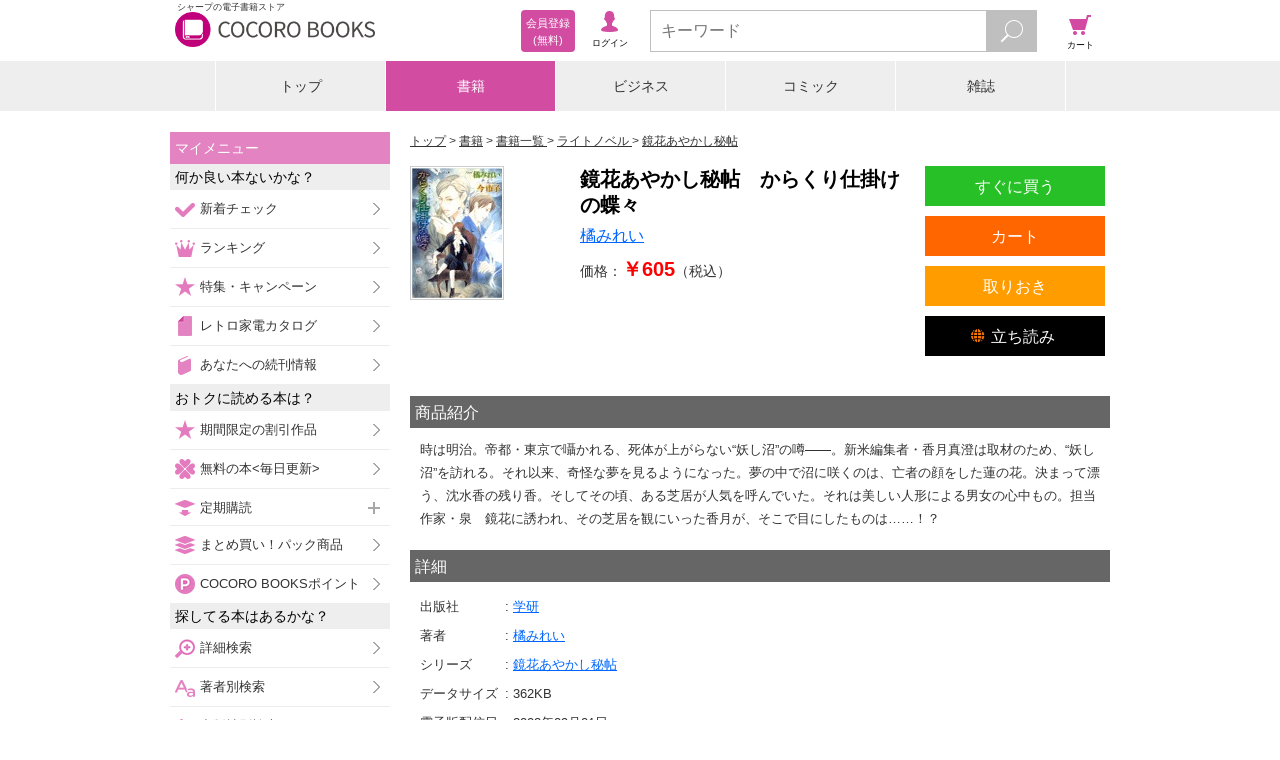

--- FILE ---
content_type: text/javascript;charset=utf-8
request_url: https://galapagosstore.com/api/mbm/recommend?type=i2i&number=40&item=15750&callback=jQuery19106005437637803088_1768964841925&_=1768964841926
body_size: 18144
content:
/**/jQuery19106005437637803088_1768964841925({"status":true,"request_parameter":{"type":"i2i","item":"15750","number":"40","callback":"jQuery19106005437637803088_1768964841925"},"response":{"hits":180,"items":40,"item":[{"category":"書籍","restricted":0,"start_date":"2011-10-21T00:00:00.000+09:00","product_id":62416,"series_id":25901,"author":["葉村哲"],"genre":["ライトノベル"],"short_caption":"領域との休戦のようなひととき、長月学園では文化祭準備が佳境を迎えていた。瑛子は天音に「後夜祭で、雪道に告白する」と宣言をする。複雑な心中の天...","long_caption":"領域との休戦のようなひととき、長月学園では文化祭準備が佳境を迎えていた。瑛子は天音に「後夜祭で、雪道に告白する」と宣言をする。複雑な心中の天音だが、応援すると決めた。折しも虚構式の断片が世界中で発見された報告を受け、この街に居る時間も短いことを悟ったときだった。しかし、後夜祭にて学園全体を巻き込む攻撃が御堂姉妹によって仕掛けられ、雪道たちは戦闘に巻き込まれていく。願望の化身エピメテウスの思惑とはいったい？　そして、雪道と天音がうちに抱えた「永遠」と「終焉」という世界の全ての根源である『式』が、二人を思わぬ運命に導いていく――。","title":"天川天音の否定公式 Ⅳ","publisher":"KADOKAWA / メディアファクトリー","book_code":"sstb-B515-1515000-mfK0018596","series":"天川天音の否定公式","thumbnail_path":"/b/i/1515000/72/54520/sstb-mf840132756.jpg","weight":0,"sales_price":638},{"category":"書籍","restricted":0,"start_date":"2012-08-10T00:00:00.000+09:00","product_id":115354,"series_id":null,"author":["片理誠","Marcey Naito"],"genre":["小説一般"],"short_caption":"どこかに捨てられたモノたちの桃源郷(ジャンクリラ)があるらしい。","long_caption":"モノが魂を持って動き出す！怒り狂う怪物、奇跡を起こす妖精。時を超え、姿を変えて現れる不思議のかずかず。 オリジナルのファンタジー＆ホラー作品を配信する電子絵ものがたり「九十九神曼荼羅(つくもがみまんだら)シリーズ」。 \u003cbr/\u003e「ジャンク・ジャンキー・ジャンクション」は、時を司るモノたちの旅の始まり。地球と火星の定期航路は日帰りで出張でき、量子コンピュータを有機系生体コンピュータが運用する未来。地球と月には別々の政府があり、戦争騒ぎがあったくらい仲が悪い。情報省の制御室で不眠不休の仕事を続けていたサラリーマンの「俺」はコンピュータを使役してこの世のあらゆること、ヨーロッパの高々度ハイウェイの年間パスの発行数から春日部シティの人口統計の再計算まで、様々な指示をネットワークに送る情報エリートだ。その「俺」が、ごみの山の中で１００年以上前の旧式時計と出会った。ともに時を刻む仕事のためにすり減り、そして時代遅れの廃棄物となったふたり。だがそれでも古時計は、捨てられたものたちの桃源郷(ジャンクリラ)を目指すという。果たして彼の言う理想郷は実在すのだろうか？","title":"九十九神曼荼羅シリーズ　ジャンク・ジャンキー・ジャンクション","publisher":"小学館","book_code":"mbj-20005-120242050-001-001","series":null,"thumbnail_path":"/b/i/20005/04/97318/mbj-20005_120242050_l.jpg","weight":0,"sales_price":110},{"category":"書籍","restricted":0,"start_date":"2010-12-01T00:00:00.000+09:00","product_id":22447,"series_id":null,"author":["加地尚武"],"genre":["ライトノベル"],"short_caption":"魔法使いたちを攻撃した憑かれた者(マジュヌーン)たちをかわすために、自らの魔力を失ってしまった御厨恵。野望を抱くウィズ・シェルナーは、この機...","long_caption":"魔法使いたちを攻撃した憑かれた者(マジュヌーン)たちをかわすために、自らの魔力を失ってしまった御厨恵。野望を抱くウィズ・シェルナーは、この機会に世界を掌握するための様々な謀略を巡らせていた。それに対抗し、生き残るべく動き出した獣人――インヴォルヴド・ピープルたち。新たな局面を迎え、全面戦争へと向かう世界。恵と天才的な魔法少女エリカ、そして古の女神の転生であるアナの運命は?※巻末ページのリンク先にはジャンプ出来ませんのでご了承下さい。","title":"福音の少年 Good News Boy 闇と光を統べるもの","publisher":"徳間書店","book_code":"sstb-B045-1045000-905181","series":null,"thumbnail_path":"/b/i/1045000/38/22076/sstb-TK905181.jpg","weight":0,"sales_price":605},{"category":"書籍","restricted":0,"start_date":"2010-12-01T00:00:00.000+09:00","product_id":22446,"series_id":null,"author":["加地尚武"],"genre":["ライトノベル"],"short_caption":"この世界は、1910年の\"来訪\"により、魔法使いと吸血鬼や猫人間などといったインヴォルヴド・ピープルに変化した人間たちが共存していた。だが2...","long_caption":"この世界は、1910年の\"来訪\"により、魔法使いと吸血鬼や猫人間などといったインヴォルヴド・ピープルに変化した人間たちが共存していた。だが2000年のいま、魔法使いの最高位\"ウィザード\"に、中学生の御厨恵が就任したことで、一見平穏に見えた世界の均衡は崩れ始める。さらに魔法使いと似て非なる力(聖霊)を持つ\"憑かれた者(マジュヌーン)\"たちが現われたことで、新たなる局面を迎えようとしていた。恵とエリカ、そしてアナに降りかかる更なる試練とは……。※巻末ページのリンク先にはジャンプ出来ませんのでご了承下さい。","title":"福音の少年 Good News Boy 時の神に抗いて","publisher":"徳間書店","book_code":"sstb-B045-1045000-905180","series":null,"thumbnail_path":"/b/i/1045000/BD/22075/sstb-TK905180.jpg","weight":0,"sales_price":605},{"category":"書籍","restricted":0,"start_date":"2010-12-01T00:00:00.000+09:00","product_id":22445,"series_id":null,"author":["加地尚武"],"genre":["ライトノベル"],"short_caption":"魔法使いの最高位「ウィザード」の称号を持ちながら、今ひとつ冴えない少年・恵。上級魔女の美少女エリカと、その従兄弟の英介のおかげで、なんとか無...","long_caption":"魔法使いの最高位「ウィザード」の称号を持ちながら、今ひとつ冴えない少年・恵。上級魔女の美少女エリカと、その従兄弟の英介のおかげで、なんとか無事に高校に入学することができた。しかし、そこには彼の存在を良く思わない校長や、反感を持った生徒がいて……。その頃世界では、不思議な力を手に入れた人々が各地で騒動を起こしていた。古の女神の生まれ変わりであるアナの存在は、各地に残る予言の成就の証なのか? 恵たちの前に、運命は新たな幕を開けようとしていた。※巻末ページのリンク先にはジャンプ出来ませんのでご了承下さい。","title":"福音の少年 Good News Boy 放課後のアポストロス","publisher":"徳間書店","book_code":"sstb-B045-1045000-905178","series":null,"thumbnail_path":"/b/i/1045000/BC/22074/sstb-TK905178.jpg","weight":0,"sales_price":550},{"category":"書籍","restricted":0,"start_date":"2010-12-01T00:00:00.000+09:00","product_id":22444,"series_id":null,"author":["加地尚武"],"genre":["ライトノベル"],"short_caption":"闇の王子により、ホムンクルスから人間になってしまった少女・アナ。彼女の魂は、太古から生き続ける愛の女神だった。平凡だけれど、魔法使いの最高位...","long_caption":"闇の王子により、ホムンクルスから人間になってしまった少女・アナ。彼女の魂は、太古から生き続ける愛の女神だった。平凡だけれど、魔法使いの最高位\"ウィザード\"の称号を持つ、大好きな少年・恵と一緒にいたいと願うアナ。しかし、彼女の思いとは裏腹に、その存在をめぐり、人々、世界、いろいろな思惑が錯綜する。同じ頃、書架世界(ビブリオテーケー)では、本を焼きながら進軍する兵士たちが、女神たちを危険な状況に追いつめていた。この世界と書架世界の関係とは? アナたちの運命は?※巻末ページのリンク先にはジャンプ出来ませんのでご了承下さい。","title":"福音の少年 Good News Boy 王立図書館十字軍","publisher":"徳間書店","book_code":"sstb-B045-1045000-905176","series":null,"thumbnail_path":"/b/i/1045000/6E/22073/sstb-TK905176.jpg","weight":0,"sales_price":550},{"category":"書籍","restricted":0,"start_date":"2010-12-01T00:00:00.000+09:00","product_id":22441,"series_id":null,"author":["加地尚武"],"genre":["ライトノベル"],"short_caption":"謎の転校生・曲都光(まがつ・ひかる)こと闇の王子の来訪は、ホムンクルスのアナを人間にしたばかりか、魔法使いだとわかったばかりで、いまだ修行中...","long_caption":"謎の転校生・曲都光(まがつ・ひかる)こと闇の王子の来訪は、ホムンクルスのアナを人間にしたばかりか、魔法使いだとわかったばかりで、いまだ修行中の男子中学生・御厨恵(みくりや・めぐむ)を魔法使いの最高位《ウィザード》にしてしまった。自分の意思とは関係なく、大変な立場におかれた恵は、国連での演説で世界の禁忌に触れる発言をしてしまう。それは世界にくすぶっていた火種をおこすことに。彼は、自ら引き起こした事態の収拾をはかろうとして、誤って戦闘中の現場へ飛んでしまった。ますます急展開な第3巻! 受難続きな恵の運命は?※巻末ページのリンク先にはジャンプ出来ませんのでご了承下さい。","title":"福音の少年 Good News Boy 虹のウロボロス","publisher":"徳間書店","book_code":"sstb-B045-1045000-905173","series":null,"thumbnail_path":"/b/i/1045000/37/22070/sstb-TK905173.jpg","weight":0,"sales_price":550},{"category":"書籍","restricted":0,"start_date":"2011-12-28T00:00:00.000+09:00","product_id":71169,"series_id":25787,"author":["野島けんじ"],"genre":["ライトノベル"],"short_caption":"特殊な能力と引き換えに、宿主になんらかのダメージをもたらす「呪」に憑かれた者は、その力ゆえに「呪われ者」と呼ばれて嫌われてしまう。石南花学院...","long_caption":"特殊な能力と引き換えに、宿主になんらかのダメージをもたらす「呪」に憑かれた者は、その力ゆえに「呪われ者」と呼ばれて嫌われてしまう。石南花学院に通う高校生・小笹志朗は、「むぅちぃ」というカバ型の呪に憑かれる「呪受者」だ。志朗は、同じ呪受者である水星家のお嬢様・小鳩と知り合い、彼女の行方不明の兄・倭を探すことに。しかし、小鳩の前から姿を消した倭の目的は、呪の影響によって命を削られている小鳩から、呪を消すことだった。志朗もまた小鳩のためを想い、妹の菓や小鳩のメイド夕香とともに小鳩の呪を浄化する方法をさがすが……。不思議な力「呪」をめぐる新感覚学園ファンタジー、完結編！","title":"鳥は鳥であるために 4","publisher":"KADOKAWA / メディアファクトリー","book_code":"sstb-B515-1515000-mfK0007913","series":"鳥は鳥であるために","thumbnail_path":"/b/i/1515000/1E/61623/sstb-mfK0007913.jpg","weight":0,"sales_price":638},{"category":"書籍","restricted":0,"start_date":"2012-01-20T00:00:00.000+09:00","product_id":74567,"series_id":23006,"author":["壱日千次"],"genre":["ライトノベル"],"short_caption":"ちょっとスケベなハプニングが起こる呪い『ラブコメ現象』のせいで、周囲から嫌われている男子高校生・薩摩八平。彼の周りにも、ようやく彼のことを理...","long_caption":"ちょっとスケベなハプニングが起こる呪い『ラブコメ現象』のせいで、周囲から嫌われている男子高校生・薩摩八平。彼の周りにも、ようやく彼のことを理解してくれる人々（だいたい美少女……だが変態）が集まってきた。八平は、彼女らと共に無人島へと旅行へ行くことに。美少女たちの水着姿に歓喜したり、懐かしの人間大砲で飛ばされたりと、楽しい（？）時間を過ごしていた。しかし、彼の前に試練が訪れる。それは、八平が心から愛する幽霊の少女・香月の消失だった――！　純情少年と幽霊少女が織り成す、ハートフル・アンチ・ラブコメディ待望の第３弾！","title":"社会的には死んでも君を！ 3","publisher":"KADOKAWA / メディアファクトリー","book_code":"sstb-B515-1515000-mfK0021536","series":"社会的には死んでも君を！","thumbnail_path":"/b/i/1515000/1B/63621/sstb-mf9784840142427.jpg","weight":0,"sales_price":638},{"category":"書籍","restricted":0,"start_date":"2012-01-20T00:00:00.000+09:00","product_id":74595,"series_id":29019,"author":["日日日"],"genre":["ライトノベル"],"short_caption":"不思議な林檎の力を持つ孤独な少女・眼球抉子、通称グリコが生きる世界は、全知全能の「神」の力で、平穏を取り戻したはずだった――。グリコは林檎の...","long_caption":"不思議な林檎の力を持つ孤独な少女・眼球抉子、通称グリコが生きる世界は、全知全能の「神」の力で、平穏を取り戻したはずだった――。グリコは林檎の力を失い、ごく普通の少女として過ごしていたが、ある日、この世界にいないはずの宇佐川鈴音と再会する。なぜまたこの世界に戻ってきたのか、彼女にもわからないという。しかし、鈴音との再会と前後して、町では「人食い鬼」と呼ばれる不審な人物が事件を起こし始めた。「ダメージヘア」と名乗る彼女は新しい敵なのか!?　せつなくも深い絆で結ばれた鈴音とグリコ、そして賢木は、再び一緒に事件解決に乗り出す。殺原姉妹やブレイクサンたちも活躍（？）の特別番外編、期待に応えて登場！","title":"蟲と眼球とダメージヘア","publisher":"KADOKAWA / メディアファクトリー","book_code":"sstb-B515-1515000-mfK0010404","series":"蟲と眼球","thumbnail_path":"/b/i/1515000/99/63649/sstb-mf840118583.jpg","weight":0,"sales_price":638},{"category":"書籍","restricted":0,"start_date":"2010-12-01T00:00:00.000+09:00","product_id":22440,"series_id":null,"author":["加地尚武"],"genre":["ライトノベル"],"short_caption":"誰もが平凡な中学生だと思っていた御厨恵は、魔法使いの力を持っていた。ただでさえ、錬金術師の父親が気まぐれで造り出したホムンクルスのアナと、魔...","long_caption":"誰もが平凡な中学生だと思っていた御厨恵は、魔法使いの力を持っていた。ただでさえ、錬金術師の父親が気まぐれで造り出したホムンクルスのアナと、魔女の母親のもとで修行することになった上級魔女の美少女エリカが同居することになり、身辺が慌しくなっていたのに。おまけにそのエリカに魔術の特訓をしてもらうことになり、ますます大変なことに……。その頃、魔界からとんでもないモノがやってきて、恵のクラスには、謎で美少年な転校生もやってくるし……波瀾万丈な第2巻!※巻末ページのリンク先にはジャンプ出来ませんのでご了承下さい。","title":"福音の少年 Good News Boy 闇の王子","publisher":"徳間書店","book_code":"sstb-B045-1045000-905171","series":null,"thumbnail_path":"/b/i/1045000/D9/22069/sstb-TK905171.jpg","weight":0,"sales_price":550},{"category":"書籍","restricted":0,"start_date":"2010-12-01T00:00:00.000+09:00","product_id":21055,"series_id":null,"author":["加地尚武"],"genre":["ライトノベル"],"short_caption":"御厨恵(みくりやめぐむ)は、小柄で色白、やせっぽちの中学二年生。母親似の端正な顔をしているが、勉強でも運動でも、あまり目立つほうではない。そ...","long_caption":"御厨恵(みくりやめぐむ)は、小柄で色白、やせっぽちの中学二年生。母親似の端正な顔をしているが、勉強でも運動でも、あまり目立つほうではない。そんな平凡な彼の生活にも異変が――錬金術師の父が造ったホムンクルスの少女アナと、魔女の母のもとで修行する上級魔女のエリカが同居することになったからだ。しかし、その異変は、世界を揺るがす前兆であったのだ。――1910年、ハレー彗星の“来訪\"が、世界に魔法をもたらした。そして、100年後のいま、世界は新たな激変に晒されようとしていた。※巻末ページのリンク先にはジャンプ出来ませんのでご了承下さい。","title":"福音の少年 Good News Boy 魔法使いの弟子","publisher":"徳間書店","book_code":"sstb-B045-1045000-905169","series":null,"thumbnail_path":"/b/i/1045000/B8/20905/sstb-TK905169.jpg","weight":0,"sales_price":550},{"category":"書籍","restricted":0,"start_date":"2014-04-18T00:00:00.000+09:00","product_id":266157,"series_id":null,"author":["香月日輪"],"genre":["エッセイ"],"short_caption":"人生相談から作品・作者への疑問まで９９の質問にお答えします。胸のすくような男前なコメントや爆笑回答は、香月ワールドそのもの！","long_caption":"作者・作品への疑問から、人生の悩みまで。読者から届いた９９の質問に、香月日輪の流儀で幽雅にお答えします。胸のすくような男前のコメントや爆笑回答は、まさに香月ワールドそのもの！　中高生たちへの講演録も収録した、面白くて元気の出る１冊。","title":"香月流！　幽雅な相談室　妖アパから人生まで","publisher":"講談社","book_code":"sstb-B511-1511001-BT000025735000100101900209","series":null,"thumbnail_path":"/b/i/1511001/83/232144/sstb-BT000025735000100101900209_001_03.jpg","weight":0,"sales_price":880},{"category":"書籍","restricted":0,"start_date":"2011-09-09T00:00:00.000+09:00","product_id":58388,"series_id":17393,"author":["樋口司"],"genre":["ライトノベル"],"short_caption":"ヒナの誕生日、通称「ヒナ祭り」に向けて準備をするヒナと栞。仲良くしているかと思いきや、巧を巡って一触即発の不穏な空気を作り出していた。一方、...","long_caption":"ヒナの誕生日、通称「ヒナ祭り」に向けて準備をするヒナと栞。仲良くしているかと思いきや、巧を巡って一触即発の不穏な空気を作り出していた。一方、携帯越しに「助けて」という言葉を残した小町を捜し、巧は走り出す。残されたリラの元に現れたのは、小町の弟――尚之だった。意味深な言葉を交わすリラと尚之。そんな中、桃井家に小町がやってきた。ヒナや栞に対して格の違いを見せつけるが、そこに小町を捜す巧が駆け戻ってきて――「小町さんなんでここに！？」ゲームと現実がリンクする新感覚アクションコメディ、桃井家に大きな嵐が到来の、風","title":"ダブルアクセス 3","publisher":"KADOKAWA / メディアファクトリー","book_code":"sstb-B515-1515000-mfK0019329","series":"ダブルアクセス","thumbnail_path":"/b/i/1515000/84/51624/sstb-mf840134897.jpg","weight":0,"sales_price":638},{"category":"書籍","restricted":0,"start_date":"2012-08-03T00:00:00.000+09:00","product_id":112465,"series_id":16700,"author":["葉村哲"],"genre":["ライトノベル"],"short_caption":"「ようこそ、私にうってつけの街へ。塚木咲希」頬に浮かぶ酷薄な微笑、見慣れぬ制服をまとった彼女は、塚木咲希。――すなわち、咲希自身だった。ふた...","long_caption":"「ようこそ、私にうってつけの街へ。塚木咲希」頬に浮かぶ酷薄な微笑、見慣れぬ制服をまとった彼女は、塚木咲希。――すなわち、咲希自身だった。ふたりが対面した瞬間に、どこにでもある平凡な街は様相を一変させた。人に混じり妖精や小人が歩き、近代的なビルの隣には石造りの古い塔が立つ。神話と現世が混ざり合い、女神ヴェルザンディの望みが今、叶えられようとしていたのだ。そのとき、パートナーである白銀の狼・月喰いが不調を訴えて、本物の咲希に牙をむいた！　封印された神の物語が解き放たれるとき、地上に残るのは神か、人か。","title":"この広い世界にふたりぼっち III　神狩の夜","publisher":"KADOKAWA / メディアファクトリー","book_code":"sstb-B515-1515000-mfK0015264","series":"この広い世界にふたりぼっち","thumbnail_path":"/b/i/1515000/CC/94785/sstb-mfK0015264.jpg","weight":0,"sales_price":638},{"category":"コミック","restricted":0,"start_date":"2014-06-15T00:00:00.000+09:00","product_id":50905,"series_id":3196,"author":["植芝理一"],"genre":["青年コミック"],"short_caption":"「だけど――どうして人は誰かを好きになるんだ……？」――『夢使い』の三島塔子＆燐子も大活躍！　オールスターキャストで迎える、『ディスコミュニ…","long_caption":"「だけど――どうして人は誰かを好きになるんだ……？」――『夢使い』の三島塔子＆燐子も大活躍！　オールスターキャストで迎える、『ディスコミュニケーション』堂々の完結編!!　ワカラナイカラ 好キニナル 好キニナルカラ ワカラナイ……。","title":"ディスコミュニケーション精霊編（３）","publisher":"講談社","book_code":"sstb-B511-1511001-BT000012395400300301900206","series":"ディスコミュニケーション精霊編","thumbnail_path":"/b/i/1511001/49/45936/sstb-BT000012395400300301900101_001_03.jpg","weight":0,"sales_price":792},{"category":"書籍","restricted":0,"start_date":"2014-03-01T00:00:00.000+09:00","product_id":241017,"series_id":110943,"author":["安藤白悧","ｋｙｏ"],"genre":["ライトノベル"],"short_caption":"“魔法少女武道大会”大会　開催！！　っていったいどういうこと！？","long_caption":"先輩によって作られた魔女と魔法少女の混成秘密結社『永遠の満月団』。結びつきが強まった分、反目しあうこともあるようだ。具体的には、武器組――ヒミコを中心とした武器で戦う少女たちと素手組――マミを中心とした素手で戦う少女たちが、信念の違いから反目しているらしい。しかし中心であるヒミコとマミは認め合っている。困った二人が先輩に相談しにきた結果「武道大会大会」を開催することに。って、いったい何！？","title":"魔法少女地獄外道祭文","publisher":"講談社","book_code":"sstb-B511-1511001-BT000024213200100101900209","series":"魔法少女地獄外道祭文","thumbnail_path":"/b/i/1511001/5A/209190/sstb-BT000024213200100101900101_001_03.jpg","weight":0,"sales_price":660},{"category":"書籍","restricted":0,"start_date":"2013-11-22T00:00:00.000+09:00","product_id":125045,"series_id":16535,"author":["ナカオカガク","烏羽雨"],"genre":["ライトノベル"],"short_caption":"ＭＲＤ――それは現実と妄想を置換する病。／ｒｙｏ（ｓｕｐｅｒｃｅｌｌ）絶賛のスタイリッシュＳＦアクション、ついにリリース！","long_caption":"「ここには現実を生きる僕たちの全てがある」…ryo(supercell)推薦！　妄想を現実に置換できる病、MRDを発症した少女たちが銃を取り戦う、スタイリッシュSFアクション！","title":"キリングシュガー","publisher":"講談社","book_code":"sstb-B511-1511001-BT000018667700100101900209","series":"キリングシュガー","thumbnail_path":"/b/i/1511001/12/105114/sstb-BT000018667700100101900101_001_03.jpg","weight":0,"sales_price":880},{"category":"書籍","restricted":0,"start_date":"2010-01-29T00:00:00.000+09:00","product_id":8290,"series_id":578,"author":["渡航","夏目義徳"],"genre":["ライトノベル"],"short_caption":"第３回小学館ライトノベル大賞ガガガ大賞受賞!!　抜刀は刹那！音すら断ち切る一閃！","long_caption":"第3回小学館ライトノベル大賞ガガガ大賞受賞！　侍エンターテイメント！\u003cbr/\u003e剣の腕は一流、しかし心はビビリ屋の侍、新之助は幼い頃から妖怪を見る体質だった。旅先で出会った怪しげな男・拝み屋ふくろう、奇妙な少女・ましろと行動をともにするうち、故郷に陰謀の影が迫っていることを知る。\u003cbr/\u003e※この作品は廉価版です。廉価版にはイラストが入りません。","title":"あやかしがたり（イラスト簡略版）","publisher":"小学館","book_code":"mbj-20005-100477216-001-001","series":"あやかしがたり","thumbnail_path":"/b/i/20005/3E/8246/mbj-20005_100477216_m.jpg","weight":0,"sales_price":330},{"category":"書籍","restricted":0,"start_date":"2013-09-27T00:00:00.000+09:00","product_id":211610,"series_id":5141,"author":["砂義出雲","瑠奈璃亜"],"genre":["ライトノベル"],"short_caption":"キセイ系ラブコメ、堂々完結！！","long_caption":"キセイ系ラブコメ、堂々完結！！\u003cbr/\u003eある日突然唐人のお腹の中に寄生することになった、謎の生命体・サナ。\u003cbr/\u003e雪山騒動のあと、サナの友人であり、パラシスタンスでもある櫂実が唐人に告白をし、それにショックを受けたサナは行方をくらませてしまっていた……。\u003cbr/\u003eそんな中、唐人達の学校にとうとう「災厄」が現れる。人間に媚びへつらった罪として、サナを捕らえていた「災厄」に唐人たちキセイ部の面々が立ち向かう。そして、業を煮やしたレストアが、とうとうシンギュラリティを引き起こす。\u003cbr/\u003eすれ違いを繰り返す唐人とサナに、果たして世界を救うことはできるのか。\u003cbr/\u003eサナ達パラシスタンスの存在や、唐人の過去、全てがここで明かされる。\u003cbr/\u003e角川書店・コンプエースにて、コミカライズも好評連載中の「キセイ系ラブコメ」が堂々完結！\u003cbr/\u003e※この作品は廉価版です。廉価版にはイラストが入りません。","title":"寄生彼女サナ5（イラスト簡略版）","publisher":"小学館","book_code":"mbj-20005-120397429-001-001","series":"寄生彼女サナ","thumbnail_path":"/b/i/20005/AB/182804/mbj-20005_120397429_l.jpg","weight":0,"sales_price":330},{"category":"書籍","restricted":0,"start_date":"2012-01-20T00:00:00.000+09:00","product_id":74560,"series_id":21122,"author":["霜島ケイ"],"genre":["ライトノベル"],"short_caption":"マユに出会って、一緒に旅をするようになったトキ。しかしお尋ね者のマユには賞金稼ぎの襲撃が絶えないが、いつもヒューゴの活躍で切り抜けていた。だ...","long_caption":"マユに出会って、一緒に旅をするようになったトキ。しかしお尋ね者のマユには賞金稼ぎの襲撃が絶えないが、いつもヒューゴの活躍で切り抜けていた。だが今回は違った。３人組の賞金稼ぎを撃退したものの彼らが放った毒針によって、ヒューゴが倒れてしまったのだ。間が悪いことに解毒薬を求めて立ち寄ったキダニで、マユをつけねらっているナツキ率いる宣教隊に見つかってしまう。トキはなんとかマユを逃がしたのだが宣教隊に捕まってしまった。ナツキによる尋問で、トキは自分が時々見ている夢が「神の声」であることを知った。そしてナツキは「『神の声』を聞く者は『神の地』に住むことを許される」と話す。マユと共に旅を続けるか、ナツキと共に「神の地」へ向かうか、激しく動揺するトキ。彼の決断は？　大好評異世界ファンタジー第２弾!!","title":"空と月の王 2　約束のカケラ","publisher":"KADOKAWA / メディアファクトリー","book_code":"sstb-B515-1515000-mfK0009103","series":"空と月の王","thumbnail_path":"/b/i/1515000/60/63614/sstb-mf840115532.jpg","weight":0,"sales_price":638},{"category":"書籍","restricted":0,"start_date":"2012-02-10T00:00:00.000+09:00","product_id":79019,"series_id":16011,"author":["月見草平"],"genre":["ライトノベル"],"short_caption":"「“いもうとがかり”は、妹のお世話をする係です。悲しませては駄目です」――。僕、天乃翔太は自称木星人の一片恋のお世話をする“いもうとがかり２...","long_caption":"「“いもうとがかり”は、妹のお世話をする係です。悲しませては駄目です」――。僕、天乃翔太は自称木星人の一片恋のお世話をする“いもうとがかり２号”として活動中。夏休みを控えたある日、係活動を終えて帰宅中に１人の女の子とぶつかり、しかもパンツを見てしまった……「私はぜんぜーーーーーん、恥ずかしくありません！なぜなら木星人だから！」……また変なヤツと出会ってしまったorz。新たな自称木星人・文月ゆうの登場に、仲間ができたと喜ぶ恋だったが、彼女には大きなヒミツがあり――!? 妹２号登場！　２人になって苦労も２倍のお世話係ラブコメ第２弾登場！","title":"いもうとがかり 2","publisher":"KADOKAWA / メディアファクトリー","book_code":"sstb-B515-1515000-mfK0022763","series":"いもうとがかり","thumbnail_path":"/b/i/1515000/FF/67170/sstb-mfK0022763.jpg","weight":0,"sales_price":638},{"category":"書籍","restricted":0,"start_date":"2011-09-02T00:00:00.000+09:00","product_id":57087,"series_id":23762,"author":["三浦勇雄"],"genre":["ライトノベル"],"short_caption":"「今日はゆかりさんの婚約式です」槍ヶ岳に押され、会場の豪華客船に忍び込む鉄平だったが…。ついに人生を懸けた一大決心!!","long_caption":"「今日はゆかりさんの婚約式です」槍ヶ岳に押され、会場の豪華客船に忍び込む鉄平だったが…。ついに人生を懸けた一大決心!!","title":"ジューンブライド上等。","publisher":"KADOKAWA / メディアファクトリー","book_code":"sstb-B515-1515000-mfK0009028","series":"上等。","thumbnail_path":"/b/i/1515000/AA/50441/sstb-mf840115400.jpg","weight":0,"sales_price":638},{"category":"書籍","restricted":0,"start_date":"2012-12-28T00:00:00.000+09:00","product_id":143668,"series_id":12425,"author":["カミツキレイニー","キムラダイスケ"],"genre":["ライトノベル"],"short_caption":"その絵本を読む者は悪（ヴィラン）に染まる","long_caption":"その絵本を読む者は悪（ヴィラン）に染まる\u003cbr/\u003e「赤ずきん」の嘘つきオオカミ、「白雪姫」のいじわる王妃、「青髭」の殺人公爵など、童話やおとぎ話の悪役たちが勝利するという最悪の結末が描かれた絵本【ワーストエンド・シリーズ】。\u003cbr/\u003e　その中に棲む悪役たち（ヴィランズ）は、絵本を所有した人間に取り憑き、その醜い欲望を剥き出しにする――。\u003cbr/\u003e　親友の失踪、バスジャック事件、高校生・笠木兼亮の周囲で起こる異変の数々は、これから始まるさらなる事件への前兆だった。そして、蒼い目を持つ少女・帯刀月夜と出会った瞬間から、彼は不可思議な戦いの渦に巻き込まれていくことになる。悪役（ヴィラン）に借り受けた異能力を使い、罪を犯す者と、それを阻止する者たち。互いの能力を駆使し死力を尽くした戦いの幕が上がる。\u003cbr/\u003e　第5回小学館ライトノベル大賞ガガガ大賞受賞『こうして彼は屋上を燃やすことにした』で鮮烈なデビューを飾ったカミツキレイニー、待望の新作！\u003cbr/\u003e※この作品は廉価版です。廉価版にはイラストが入りません。","title":"憂鬱なヴィランズ（イラスト簡略版）","publisher":"小学館","book_code":"mbj-20005-120306464-001-001","series":"憂鬱なヴィランズ","thumbnail_path":"/b/i/20005/F7/121436/mbj-20005_120306464_l.jpg","weight":0,"sales_price":330},{"category":"書籍","restricted":0,"start_date":"2013-11-15T00:00:00.000+09:00","product_id":222498,"series_id":537,"author":["霜島ケイ","カズキヨネ"],"genre":["ライトノベル"],"short_caption":"大人気シリーズ、新イラストで新作登場！！","long_caption":"大人気シリーズ、新イラストで新作登場！！\u003cbr/\u003e『本家』の二人の鬼・聖と弓生が使役の任から解放されて半年。相変わらず新宿で拝み屋をやっている野坂三吾のもとにある日、仕事の依頼が舞い込む。依頼主は女子大生、高階結衣。大学の探検サークルに所属している学生がつぎつぎに不審な死を遂げているので、助けてほしいという。三吾は二人とともに、調査を開始した。\u003cbr/\u003e　事の起こりはサークルのメンバー九人が、『埋蔵金探し』と称して瀬戸内海にある恵比子（えびす）島の禁忌を破ったことだった。島の岬には七体の地蔵が並んでいて、その場所に近づいた者は、祟りを受け島に伝わる唄の通りの死を迎えるという。この島は潮の流れの関係で昔から水死体が流れ着くことが多く、地蔵はそれを供養するためのもの――だがなぜ、それが祟るのか。\u003cbr/\u003e　謎を解明する過程で、三吾と二人の鬼は、島のもうひとつの言い伝えを知るが…！？\u003cbr/\u003e　『薄桜鬼』などで大人気のカズキヨネを新イラストレーターに迎え、大人気シリーズの現代編新作がいよいよ登場！！\u003cbr/\u003e※この作品はフィーチャーフォンサイズの小さいイラストが収録されています。","title":"封殺鬼　数え唄うたうもの（イラスト簡略版）","publisher":"小学館","book_code":"mbj-20005-120486922-001-001","series":"封殺鬼","thumbnail_path":"/b/i/20005/71/192461/mbj-20005_120486922_l.jpg","weight":0,"sales_price":440},{"category":"書籍","restricted":0,"start_date":"2013-02-22T00:00:00.000+09:00","product_id":157775,"series_id":18598,"author":["ケン・ブランチャード","ウォリー・アームストロング","秋山隆英"],"genre":["ビジネス書・政治・経済"],"short_caption":"エリートビジネスマンが老ゴルフコーチとの交流によって魂を変革する、珠玉の再生物語。『1分間マネジャー』の著者が贈る。","long_caption":"全世界1300万部のベストセラー『1分間マネジャー』の著者ケン・ブランチャードが贈る珠玉の再生物語。すべての人に与えられている「マリガン」とは何か？　仕事の成功だけがすべてだったエリートビジネスマンが90歳の老ゴルフコーチ“オールドプロ” との交流を通して新しい生き方を見出していく過程を二人の対話形式で描く。失敗や過ちは必ずやり直すことができる。ジャック・ニクラウス、ジョン・C・マクスウェル推薦。","title":"マリガンという名の贈り物　人生を変える究極のルール","publisher":"創元社","book_code":"sstb-B511-1511261-BT000020036300100101900001","series":"マリガンという名の贈り物","thumbnail_path":"/b/i/1511261/9B/134271/sstb-BT000020036300100101900001_001_03.jpg","weight":0,"sales_price":1296},{"category":"書籍","restricted":0,"start_date":"2012-07-06T00:00:00.000+09:00","product_id":107770,"series_id":24092,"author":["森田季節"],"genre":["ライトノベル"],"short_caption":"眞如花はいつも通り脳天気だが、一緒に暮らすようになった大介は目の前で揺れるスカートが気になって仕方がない。昨日から制服のスカートが短くなった...","long_caption":"眞如花はいつも通り脳天気だが、一緒に暮らすようになった大介は目の前で揺れるスカートが気になって仕方がない。昨日から制服のスカートが短くなったのだ。いや、短くなりすぎているのだ。一方、学園に通う魔女たちの魔力が一斉に向上して、なぜかパンチラが続発!?　森田季節が贈る素敵なシャッフルラブコメ第２弾！","title":"神聖魔法は漆黒の漆原さん 2","publisher":"KADOKAWA / メディアファクトリー","book_code":"sstb-B515-1515000-mfK0024051","series":"神聖魔法は漆黒の漆原さん","thumbnail_path":"/b/i/1515000/8B/91317/sstb-mfK0024051.jpg","weight":0,"sales_price":638},{"category":"コミック","restricted":0,"start_date":"2014-06-15T00:00:00.000+09:00","product_id":52981,"series_id":3780,"author":["植芝理一"],"genre":["青年コミック"],"short_caption":"現実（うつしよ）は夢、夜の夢こそ真実（まこと）――名門女子校・葩坂（はなびらざか）女学院で数ヵ月の間に女生徒が次々と妊娠するという事件が起こ…","long_caption":"現実（うつしよ）は夢、夜の夢こそ真実（まこと）――名門女子校・葩坂（はなびらざか）女学院で数ヵ月の間に女生徒が次々と妊娠するという事件が起こる。しかし彼女らのお腹に胎児の姿は認められず、その全てが想像妊娠だと判明する。火曜星の夢使い・三島燐子（みしまりんこ）は、彼女たちと同級生の中島（なかじまけい）の依頼を受け、調査にのりだした！植芝理一が描く、摩訶不思議恋愛大活劇！夢使い、遊び奉る！！","title":"夢使い（１）","publisher":"講談社","book_code":"sstb-B511-1511001-BT000012457200100101900206","series":"夢使い","thumbnail_path":"/b/i/1511001/46/48012/sstb-BT000012457200100101900101_001_03.jpg","weight":0,"sales_price":792},{"category":"書籍","restricted":0,"start_date":"2014-02-28T00:00:00.000+09:00","product_id":252048,"series_id":6734,"author":["川岸殴魚","ななせめるち"],"genre":["ライトノベル"],"short_caption":"理、文、体、美。相談相手は何系女子？","long_caption":"理、文、体、美。相談相手は何系女子？\u003cbr/\u003e「勇樹には聞こえないの？　クリスマスに対する生徒たちの怒りの声が！」\u003cbr/\u003e　12月初旬。第二新聞部の部室内で、いつものように赤松勇樹（あかまつ・ゆうき）に演説をぶつ、部長の二階堂彩香（にかいどう・あやか）。どうやら、宿敵の生徒会長・白河香織（しらかわ・かおり）が、今年も開催するリア充クリスマスパーティーが気にくわないらしい……。\u003cbr/\u003e　お悩み相談コーナー一同もクリスマスパーティーを開き、対抗することに。\u003cbr/\u003e　しかし、理系代表の遠藤梨乃（えんどう・りの）、文系代表の九条ふみ（くじょう・ふみ）、体育会系代表の鈴木いくみ（すずき・いくみ）、美術系代表の村上絵美（むらかみ・えみ）の四人が考えるクリスマスパーティーは相当にヘンなもので……。うん、餃子は食べないよな……。\u003cbr/\u003e　一同は、キングオブネガティブ・矢野くんの考える、非リアなクリスマスパーティーに乗っかることにしたが……。\u003cbr/\u003e社交、格差、赤点、正義、餃子のこと……。クリスマスパーティーは誰のもの？　祈☆祝祭・人生相談6回目！！\u003cbr/\u003e※この作品は廉価版です。廉価版にはイラストが入りません。","title":"人生　第６章（イラスト簡略版）","publisher":"小学館","book_code":"mbj-20005-120492970-001-001","series":"人生","thumbnail_path":"/b/i/20005/0E/219196/mbj-20005_120492970_l.jpg","weight":0,"sales_price":330},{"category":"コミック","restricted":0,"start_date":"2014-06-15T00:00:00.000+09:00","product_id":50891,"series_id":3194,"author":["植芝理一"],"genre":["青年コミック"],"short_caption":"ワカラナイカラ 好キニナル 好キニナルカラ ワカラナイ――　それはなんでもない、いつもの風景から起こった。ふとしたきっかけで松笛とキスをして…","long_caption":"ワカラナイカラ 好キニナル 好キニナルカラ ワカラナイ――　それはなんでもない、いつもの風景から起こった。ふとしたきっかけで松笛とキスをしてしまった戸川。次第に体調の変化を感じる戸川は、卵を産んでしまうのだった！　一方、学園では奇妙な事件が起こっていた……。『ディスコミュニケーション・冥界編』、開幕――！","title":"ディスコミュニケーション（３）","publisher":"講談社","book_code":"sstb-B511-1511001-BT000012395200300301900206","series":"ディスコミュニケーション","thumbnail_path":"/b/i/1511001/A2/45922/sstb-BT000012395200300301900101_001_03.jpg","weight":0,"sales_price":792},{"category":"書籍","restricted":0,"start_date":"2011-10-07T00:00:00.000+09:00","product_id":61472,"series_id":18919,"author":["平坂読"],"genre":["ライトノベル"],"short_caption":"留学生のリアも加わりますます賑やかになりつつも、やっぱり基本的にはまったりとした読書生活を送る軽小説部――通称ラノベ部の部員たち。本屋で偶然...","long_caption":"留学生のリアも加わりますます賑やかになりつつも、やっぱり基本的にはまったりとした読書生活を送る軽小説部――通称ラノベ部の部員たち。本屋で偶然出会ったり、部室で何でもない話をしたり、勉強をしたり、家に遊びにいったり――。文香もまた、のんびりと、でも確実に暦やリア、美咲たちとの絆を深めていく。そんなある日、部室で龍之介と二人になった文香は、自分が抱く初めての気持ちを抑えきれなくなり――？　リレー小説ももちろん収録、大好評の日常系スクールライフノベル待望の第三弾。微妙に波乱の予感をさせつつも、やっぱりまったり登場です。","title":"ラノベ部 3","publisher":"KADOKAWA / メディアファクトリー","book_code":"sstb-B515-1515000-mfK0016273","series":"ラノベ部","thumbnail_path":"/b/i/1515000/3C/53915/sstb-mf840128063.jpg","weight":0,"sales_price":638},{"category":"書籍","restricted":0,"start_date":"2013-11-22T00:00:00.000+09:00","product_id":145004,"series_id":null,"author":["香月日輪"],"genre":["小説一般"],"short_caption":"「妖怪アパート」シリーズの隠れた人気だった、手だけの幽霊・るり子さんが作るお料理。厳選２５種の超絶美味飯レシピを徹底再現！","long_caption":"「妖怪アパート」シリーズの隠れた人気だった、手だけの幽霊・るり子さんが作るお料理。本編から２５場面を選び、レシピとるり子さんの日記で構成します。厳選２５種の超絶美味飯レシピを徹底再現。千晶＆長谷プライベートマル秘ショートストーリー。間取り図付き！アパートのお部屋拝見。　※この商品は紙の書籍のページを画像にした電子書籍です。文字だけを拡大することはできませんので、タブレットサイズの端末での閲読を推奨します。","title":"妖怪アパートの幽雅な食卓　るり子さんのお料理日記","publisher":"講談社","book_code":"sstb-B511-1511001-BT000019549500100101900209","series":null,"thumbnail_path":"/b/i/1511001/35/122476/sstb-BT000019549500100101900101_001_03.jpg","weight":0,"sales_price":638},{"category":"書籍","restricted":0,"start_date":"2012-09-28T00:00:00.000+09:00","product_id":124909,"series_id":10831,"author":["高岡杉成","モフ"],"genre":["ライトノベル"],"short_caption":"不安定な彼を、少女は救えるか。","long_caption":"不安定な彼を、少女は救えるか。\u003cbr/\u003e誰とも会話せず目も合わせず、ひとりぼっちの男子高校生・向井城介は、時に「突然キレて上級生を殴る」「授業を抜け出しクラスメートの下着を盗む」など数々の常軌を逸した行動に走り、昔から“頭がおかしいやつ”と避けられていた。\u003cbr/\u003e　なぜ彼はそんな奇行を繰り返すのか？\u003cbr/\u003e　クラスメートの倉橋美冬は城介に３年前に亡くなった母の姿を重ね合わせ、彼のことを理解しようと懸命に接触を試みる。\u003cbr/\u003e　人との関わりあいを拒む少年と、亡くなった母を想い続ける少女が交差する、とある数日間の物語。\u003cbr/\u003e　第６回小学館ライトノベル大賞、優秀賞受賞作！！\u003cbr/\u003e※この作品は廉価版です。廉価版にはイラストが入りません。","title":"こわれた人々（イラスト簡略版）","publisher":"小学館","book_code":"mbj-20005-120265628-001-001","series":"こわれた人々","thumbnail_path":"/b/i/20005/F7/104978/mbj-20005_120265628_l.jpg","weight":0,"sales_price":330},{"category":"書籍","restricted":0,"start_date":"2013-06-28T00:00:00.000+09:00","product_id":198416,"series_id":582,"author":["日日日","左"],"genre":["ライトノベル"],"short_caption":"神さまのいなくなった世界で、あなたと――","long_caption":"神さまのいなくなった世界で、あなたと――\u003cbr/\u003e神様のいない世界。\u003cbr/\u003e月読日留女によって、世界は、滅んだ。そして……。戻ってきたのはいつもの日常だった。新たに始まった自分の人生のために「がんばる」ささみさん。ときどき思い出すのは、みんながいた、あの日々のこと――。どんなにがんばっても、もう戻らない、もう一度手に入れることができないもの。\u003cbr/\u003e神々の最後の戦いとは何だったのか、邪神三姉妹は、情雨は、玉藻前は……。人間も、神様も、すべての運命を巻き込んだ、破壊と再生。\u003cbr/\u003eシャフト×新房昭之によってアニメ化され話題になった人気シリーズ、クライマックス。\u003cbr/\u003e※この作品は底本と同じクオリティのカラーイラスト、モノクロの挿絵イラストが収録されています。","title":"ささみさん＠がんばらない11","publisher":"小学館","book_code":"mbj-20005-120396801-001-001","series":"ささみさん＠がんばらない","thumbnail_path":"/b/i/20005/64/171317/mbj-20005_120396801_l.jpg","weight":0,"sales_price":649},{"category":"書籍","restricted":0,"start_date":"2012-07-27T00:00:00.000+09:00","product_id":111459,"series_id":9497,"author":["豊田巧","松山せいじ"],"genre":["ライトノベル"],"short_caption":"旅先で鉄子と出会う、青春トラベル小説！","long_caption":"旅先で鉄子と出会う、青春トラベル小説！\u003cbr/\u003e横浜で平凡な高校生活を送る栗原駿が唯一こだわりを持っているのは、旅行先で美味しいものを食べること。今年の夏休みは信州を巡って地元の食を堪能することに決めたが、長野新幹線で初っぱなに下車した軽井沢駅で二人の美少女、北見美優、宮田くれあと出会うハプニング。さらにこの二人、相当、鉄道に詳しい「鉄子」なご様子……。駿は謎めいた会話、初めて耳にするアプト式やＥＦ６３形電気機関車の説明で「鉄子ワールド」に翻弄され始める！\u003cbr/\u003e　初めて体験する「鉄オタ女子との旅」はいったいどんな事態に！？\u003cbr/\u003e　ボーイミーツ鉄子、鉄道旅の魅力満載の青春トラベル小説誕生！\u003cbr/\u003e※この作品は廉価版です。廉価版にはイラストが入りません。","title":"僕は君たちほどうまく時刻表をめくれない（イラスト簡略版）","publisher":"小学館","book_code":"mbj-20005-120235885-001-001","series":"僕は君たちほどうまく時刻表をめくれない","thumbnail_path":"/b/i/20005/69/94069/mbj-20005_120235885_l.jpg","weight":0,"sales_price":330},{"category":"書籍","restricted":0,"start_date":"2013-12-27T00:00:00.000+09:00","product_id":235423,"series_id":35388,"author":["黒史郎","コバシコ"],"genre":["ライトノベル"],"short_caption":"クトゥルフ神話の祖、ラヴクラフト（美少女ラヴ）が活躍するファンタジー小説の続編。パブ「金羊毛」２号店の進出を目論む母親シーナにより、主人公の...","long_caption":"クトゥルフ神話の祖、ラヴクラフト（美少女ラヴ）が活躍するファンタジー小説の続編。パブ「金羊毛」２号店の進出を目論む母親シーナにより、主人公の少年カンナを美少女マスコットとする計画が新たに進む中――アーカムの図書館長ワイマースは、カンナとラヴの二人に無名作家の出したある画集を薦める。そこに描かれた絵画は二人の精神内に迷宮を作り出し、精神迷宮を抜けた二人は再びスウシャイの大地を踏みしめる。二人が訪れた都市ダイラス＝リーンは毒々しい極彩色に彩られ、人々は異様な服装や髪形、化粧に身を包み、狂っていた。禁書『黄衣の王』の影響により、あらゆる美的感覚が破壊されていたのだ。ラヴの万有図書館としての使命が働き、『黄衣の王』の収蔵を試みることになる二人。しかし禁書の行方は知れず、唯一わかったことは、月に何度か海から渡ってくる謎の黄砂の存在だった――。黄砂の渦巻く都市で、猫好きのラヴが萌え上がる！","title":"未完少女ラヴクラフト 2","publisher":"PHP研究所","book_code":"sstb-B004-1004000-56976099210038370001","series":"未完少女ラヴクラフト","thumbnail_path":"/b/i/1004000/EA/204126/sstb-ph003837p.jpg","weight":0,"sales_price":800},{"category":"書籍","restricted":0,"start_date":"2011-10-07T00:00:00.000+09:00","product_id":61422,"series_id":16509,"author":["野島けんじ"],"genre":["ライトノベル"],"short_caption":"「能力」を得て人助けができるようになりたい！というのが目標の春日理刀は、能力値９９の万年一般クラス人間。なんとか「能力開発クラス」である“ス...","long_caption":"「能力」を得て人助けができるようになりたい！というのが目標の春日理刀は、能力値９９の万年一般クラス人間。なんとか「能力開発クラス」である“スターライト”に入りたいと、魔界からの短期留学生・スキュースに近づく計画を立てる。魔界のものを食べると能力値が上がる、という噂があるためだ。歓迎パーティに潜り込むが、絶世の美女だというスキュースは欠席。がっかりしつつパーティを抜け出した理刀は、黒いドレスを着た少女と鉢合わせする。どうやら彼女も魔界の人間らしい。幼い外見とちょっと偉そうな口調ながら可愛らしい印象の彼女にひっぱられ、理刀はやむなく一緒に行動することになるが……。異種間恋愛ファンタジー、開幕！","title":"きゅーきゅーキュート！","publisher":"KADOKAWA / メディアファクトリー","book_code":"sstb-B515-1515000-mfK0009226","series":"きゅーきゅーキュート！","thumbnail_path":"/b/i/1515000/48/53865/sstb-mf840115745.jpg","weight":0,"sales_price":638},{"category":"書籍","restricted":0,"start_date":"2013-03-22T00:00:00.000+09:00","product_id":174469,"series_id":5773,"author":["鳥村居子","Tiv"],"genre":["ライトノベル"],"short_caption":"不思議な力が繋ぐ三角関係が結末を迎える！","long_caption":"不思議な力が繋ぐ三角関係が結末を迎える！\u003cbr/\u003e日向さんは僕と昔から幼馴染だという。\u003cbr/\u003e　その状況に困惑しつつも、幼馴染の庄助くんとして接してくれる日向さんは僕を奴隷扱いしないし、とても素直に僕に気持ちを伝えてくれるから、今まで感じたことのない魅力で溢れている。\u003cbr/\u003e　デレデレしている僕を見て幡ヶ谷さんは「生徒会長はあなたの幼馴染みだから、あなたと一緒にいるのは当然だわ。それを気にしてしまう私が悪いんだわ」\u003cbr/\u003e　と自虐的で話も聞いてくれないし、藤森さんは「君、もしかして幡ヶ谷から神谷に鞍替えしたのかな」\u003cbr/\u003e　とよくわからないことを言うし、もうどうすればいいの！？　僕はもう不思議な力に翻弄されたくないのに！！\u003cbr/\u003e　「記憶」をめぐる不思議な三角関係ラブコメの完結巻。\u003cbr/\u003e※この作品は廉価版です。廉価版にはイラストが入りません。","title":"昼も夜も、両手に悪女3（イラスト簡略版）","publisher":"小学館","book_code":"mbj-20005-120344238-001-001","series":"昼も夜も、両手に悪女","thumbnail_path":"/b/i/20005/12/150420/mbj-20005_120344238_l.jpg","weight":0,"sales_price":330},{"category":"書籍","restricted":0,"start_date":"2013-11-22T00:00:00.000+09:00","product_id":155289,"series_id":23617,"author":["東出祐一郎","吉田音"],"genre":["ライトノベル"],"short_caption":"一崎嶽人は人類を救うために死んでくれと、かの大天使ミカエルに要請された。受け入れるか拒否するか。小夜音たちと下した結論は！？","long_caption":"一崎嶽人は死後その魂が人類を救う〈魂遺物〉となる少年である。現在守護契約中の小夜音、天使ガブリエルの二人の美少女と同居中の嶽人。そんな彼へ《神》は「世界を救いたいなら死んで魂遺物となれ」と指令した！　現在地球激突コース上の巨大隕石をうっちゃって人類を救うためには、嶽人は死んで〈魂遺物〉にならねばならない。悩む嶽人と、状況を受け入れたくない小夜音たちは起死回生の策で、《神》の意志に反撃を企てるが！？","title":"小夜音はあくまで小悪魔です！？　３","publisher":"講談社","book_code":"sstb-B511-1511001-BT000015218000300301900209","series":"小夜音はあくまで小悪魔です！？","thumbnail_path":"/b/i/1511001/50/131898/sstb-BT000015218000300301900101_001_03.jpg","weight":0,"sales_price":605},{"category":"書籍","restricted":0,"start_date":"2013-02-22T00:00:00.000+09:00","product_id":157842,"series_id":10833,"author":["竹林七草","藤ちょこ"],"genre":["ライトノベル"],"short_caption":"吾輩は猫又である。現在無職である。","long_caption":"吾輩は猫又である。現在無職である。\u003cbr/\u003eかの有名な歌にもあるように、吾輩のような妖異にゃ学校も試験もなんにもないのは昔から知っていた。だが無職になって初めて職業紹介の場もないことに気がつき落胆しているのだ。\u003cbr/\u003eそんな吾輩の心中を知ってか知らずか「私、おばあちゃんと同じ、陰陽師になるよ！」と宣言した桜子は、自分の修行になりそうな怪異スポットを探しておる。\u003cbr/\u003eある日、桜子がいわくつきの廃屋から帰ると国東茉莉という１人の少女を連れていた。\u003cbr/\u003e「お願いします！　祓って欲しい鬼がいるんです……鬼を、祓ってください！」\u003cbr/\u003e桜子との会話から察するに、この少女は廃屋に１人でおり何をしていたかは話してくれていないようである。そして鬼の姿、形ですら答えられないという。\u003cbr/\u003e茉莉自身も何か事情があって答えられないようにも思えるが、これっぽっちの情報では……と吾輩が困っていると、桜子は「困ってるなら力になるよ。大船に乗った気でいなよ」といった。\u003cbr/\u003e　いやはや――桜子、困っているならどんな依頼人でも助けたいと思えるおまえはやっぱり藤里の人間だよ。現当主である桜子が受けた依頼だ。吾輩はその意思に沿う働きをしようではないか。\u003cbr/\u003e※この作品は廉価版です。廉価版にはイラストが入りません。","title":"猫にはなれないご職業2（イラスト簡略版）","publisher":"小学館","book_code":"mbj-20005-120328336-001-001","series":"猫にはなれないご職業","thumbnail_path":"/b/i/20005/76/134338/mbj-20005_120328336_l.jpg","weight":0,"sales_price":330}]}})

--- FILE ---
content_type: text/javascript;charset=utf-8
request_url: https://galapagosstore.com/api/mbm/health_check?callback=jQuery19106005437637803088_1768964841927&_=1768964841928
body_size: -181
content:
/**/jQuery19106005437637803088_1768964841927({"status":true,"engin":{}})